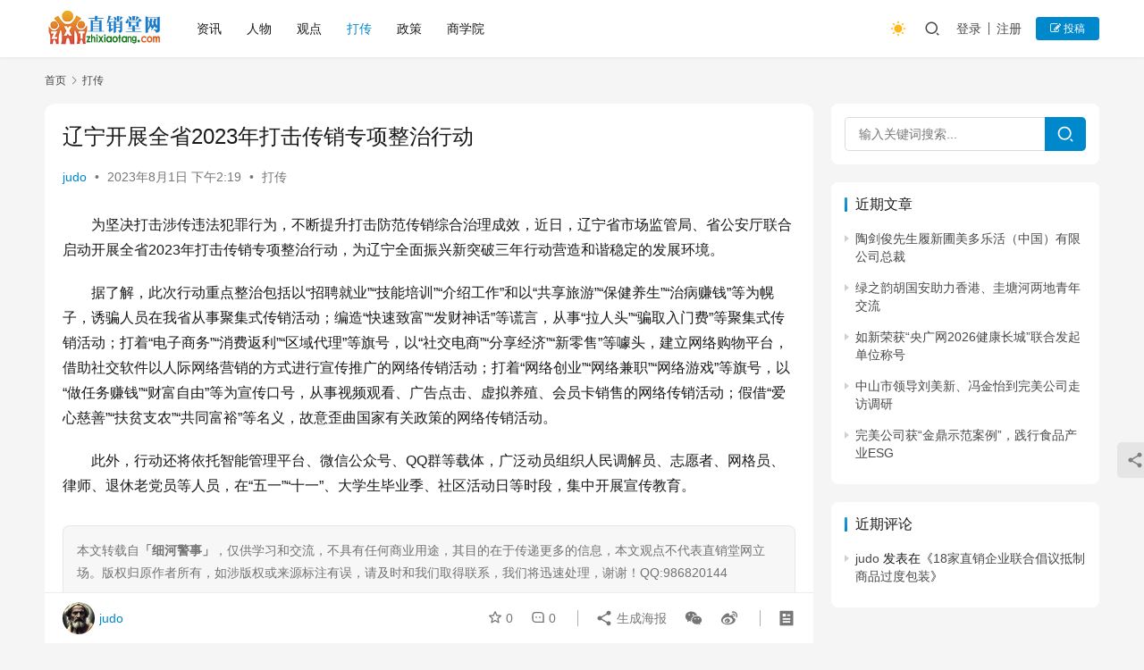

--- FILE ---
content_type: text/html; charset=UTF-8
request_url: http://www.zhixiaotang.com/66324.html
body_size: 12552
content:
<!DOCTYPE html>
<html lang="zh-Hans">
<head>
<meta charset="UTF-8">
<meta http-equiv="X-UA-Compatible" content="IE=edge,chrome=1">
<meta name="renderer" content="webkit">
<meta name="viewport" content="width=device-width,initial-scale=1,maximum-scale=5">
<title>辽宁开展全省2023年打击传销专项整治行动 | 直销堂网</title>
<meta name="description" content="为坚决打击涉传违法犯罪行为，不断提升打击防范传销综合治理成效，近日，辽宁省市场监管局、省公安厅联合启动开展全省2023年打击传销专项整治行动，为辽宁全面振兴新突破三年行动营造和谐稳定的发展环境。 据了解，此次行动重点整治包括以“招聘就业”“技能培训”“介绍工作”和以“共享旅游”“保健养生”“治病赚钱”等为幌子，诱骗人员…">
<meta property="og:type" content="article">
<meta property="og:url" content="http://www.zhixiaotang.com/66324.html">
<meta property="og:site_name" content="直销堂网">
<meta property="og:title" content="辽宁开展全省2023年打击传销专项整治行动">
<meta property="og:image" content="http://www.zhixiaotang.com/wp-content/uploads/2021/03/zhixiaotang.jpg">
<meta property="og:description" content="为坚决打击涉传违法犯罪行为，不断提升打击防范传销综合治理成效，近日，辽宁省市场监管局、省公安厅联合启动开展全省2023年打击传销专项整治行动，为辽宁全面振兴新突破三年行动营造和谐稳定的发展环境。 据了解，此次行动重点整治包括以“招聘就业”“技能培训”“介绍工作”和以“共享旅游”“保健养生”“治病赚钱”等为幌子，诱骗人员…">
<link rel="canonical" href="http://www.zhixiaotang.com/66324.html">
<meta name="applicable-device" content="pc,mobile">
<meta http-equiv="Cache-Control" content="no-transform">
<style id='wp-img-auto-sizes-contain-inline-css' type='text/css'>
img:is([sizes=auto i],[sizes^="auto," i]){contain-intrinsic-size:3000px 1500px}
/*# sourceURL=wp-img-auto-sizes-contain-inline-css */
</style>
<!-- <link rel='stylesheet' id='stylesheet-css' href='//www.zhixiaotang.com/wp-content/uploads/wpcom/style.6.19.0.1730136150.css?ver=6.19.0' type='text/css' media='all' /> -->
<!-- <link rel='stylesheet' id='font-awesome-css' href='http://www.zhixiaotang.com/wp-content/themes/justnews/themer/assets/css/font-awesome.css?ver=6.19.0' type='text/css' media='all' /> -->
<!-- <link rel='stylesheet' id='wp-block-library-css' href='http://www.zhixiaotang.com/wp-includes/css/dist/block-library/style.min.css?ver=6.9' type='text/css' media='all' /> -->
<link rel="stylesheet" type="text/css" href="//www.zhixiaotang.com/wp-content/cache/wpfc-minified/mbw8iom9/1xtcl.css" media="all"/>
<style id='global-styles-inline-css' type='text/css'>
:root{--wp--preset--aspect-ratio--square: 1;--wp--preset--aspect-ratio--4-3: 4/3;--wp--preset--aspect-ratio--3-4: 3/4;--wp--preset--aspect-ratio--3-2: 3/2;--wp--preset--aspect-ratio--2-3: 2/3;--wp--preset--aspect-ratio--16-9: 16/9;--wp--preset--aspect-ratio--9-16: 9/16;--wp--preset--color--black: #000000;--wp--preset--color--cyan-bluish-gray: #abb8c3;--wp--preset--color--white: #ffffff;--wp--preset--color--pale-pink: #f78da7;--wp--preset--color--vivid-red: #cf2e2e;--wp--preset--color--luminous-vivid-orange: #ff6900;--wp--preset--color--luminous-vivid-amber: #fcb900;--wp--preset--color--light-green-cyan: #7bdcb5;--wp--preset--color--vivid-green-cyan: #00d084;--wp--preset--color--pale-cyan-blue: #8ed1fc;--wp--preset--color--vivid-cyan-blue: #0693e3;--wp--preset--color--vivid-purple: #9b51e0;--wp--preset--gradient--vivid-cyan-blue-to-vivid-purple: linear-gradient(135deg,rgb(6,147,227) 0%,rgb(155,81,224) 100%);--wp--preset--gradient--light-green-cyan-to-vivid-green-cyan: linear-gradient(135deg,rgb(122,220,180) 0%,rgb(0,208,130) 100%);--wp--preset--gradient--luminous-vivid-amber-to-luminous-vivid-orange: linear-gradient(135deg,rgb(252,185,0) 0%,rgb(255,105,0) 100%);--wp--preset--gradient--luminous-vivid-orange-to-vivid-red: linear-gradient(135deg,rgb(255,105,0) 0%,rgb(207,46,46) 100%);--wp--preset--gradient--very-light-gray-to-cyan-bluish-gray: linear-gradient(135deg,rgb(238,238,238) 0%,rgb(169,184,195) 100%);--wp--preset--gradient--cool-to-warm-spectrum: linear-gradient(135deg,rgb(74,234,220) 0%,rgb(151,120,209) 20%,rgb(207,42,186) 40%,rgb(238,44,130) 60%,rgb(251,105,98) 80%,rgb(254,248,76) 100%);--wp--preset--gradient--blush-light-purple: linear-gradient(135deg,rgb(255,206,236) 0%,rgb(152,150,240) 100%);--wp--preset--gradient--blush-bordeaux: linear-gradient(135deg,rgb(254,205,165) 0%,rgb(254,45,45) 50%,rgb(107,0,62) 100%);--wp--preset--gradient--luminous-dusk: linear-gradient(135deg,rgb(255,203,112) 0%,rgb(199,81,192) 50%,rgb(65,88,208) 100%);--wp--preset--gradient--pale-ocean: linear-gradient(135deg,rgb(255,245,203) 0%,rgb(182,227,212) 50%,rgb(51,167,181) 100%);--wp--preset--gradient--electric-grass: linear-gradient(135deg,rgb(202,248,128) 0%,rgb(113,206,126) 100%);--wp--preset--gradient--midnight: linear-gradient(135deg,rgb(2,3,129) 0%,rgb(40,116,252) 100%);--wp--preset--font-size--small: 13px;--wp--preset--font-size--medium: 20px;--wp--preset--font-size--large: 36px;--wp--preset--font-size--x-large: 42px;--wp--preset--spacing--20: 0.44rem;--wp--preset--spacing--30: 0.67rem;--wp--preset--spacing--40: 1rem;--wp--preset--spacing--50: 1.5rem;--wp--preset--spacing--60: 2.25rem;--wp--preset--spacing--70: 3.38rem;--wp--preset--spacing--80: 5.06rem;--wp--preset--shadow--natural: 6px 6px 9px rgba(0, 0, 0, 0.2);--wp--preset--shadow--deep: 12px 12px 50px rgba(0, 0, 0, 0.4);--wp--preset--shadow--sharp: 6px 6px 0px rgba(0, 0, 0, 0.2);--wp--preset--shadow--outlined: 6px 6px 0px -3px rgb(255, 255, 255), 6px 6px rgb(0, 0, 0);--wp--preset--shadow--crisp: 6px 6px 0px rgb(0, 0, 0);}:where(.is-layout-flex){gap: 0.5em;}:where(.is-layout-grid){gap: 0.5em;}body .is-layout-flex{display: flex;}.is-layout-flex{flex-wrap: wrap;align-items: center;}.is-layout-flex > :is(*, div){margin: 0;}body .is-layout-grid{display: grid;}.is-layout-grid > :is(*, div){margin: 0;}:where(.wp-block-columns.is-layout-flex){gap: 2em;}:where(.wp-block-columns.is-layout-grid){gap: 2em;}:where(.wp-block-post-template.is-layout-flex){gap: 1.25em;}:where(.wp-block-post-template.is-layout-grid){gap: 1.25em;}.has-black-color{color: var(--wp--preset--color--black) !important;}.has-cyan-bluish-gray-color{color: var(--wp--preset--color--cyan-bluish-gray) !important;}.has-white-color{color: var(--wp--preset--color--white) !important;}.has-pale-pink-color{color: var(--wp--preset--color--pale-pink) !important;}.has-vivid-red-color{color: var(--wp--preset--color--vivid-red) !important;}.has-luminous-vivid-orange-color{color: var(--wp--preset--color--luminous-vivid-orange) !important;}.has-luminous-vivid-amber-color{color: var(--wp--preset--color--luminous-vivid-amber) !important;}.has-light-green-cyan-color{color: var(--wp--preset--color--light-green-cyan) !important;}.has-vivid-green-cyan-color{color: var(--wp--preset--color--vivid-green-cyan) !important;}.has-pale-cyan-blue-color{color: var(--wp--preset--color--pale-cyan-blue) !important;}.has-vivid-cyan-blue-color{color: var(--wp--preset--color--vivid-cyan-blue) !important;}.has-vivid-purple-color{color: var(--wp--preset--color--vivid-purple) !important;}.has-black-background-color{background-color: var(--wp--preset--color--black) !important;}.has-cyan-bluish-gray-background-color{background-color: var(--wp--preset--color--cyan-bluish-gray) !important;}.has-white-background-color{background-color: var(--wp--preset--color--white) !important;}.has-pale-pink-background-color{background-color: var(--wp--preset--color--pale-pink) !important;}.has-vivid-red-background-color{background-color: var(--wp--preset--color--vivid-red) !important;}.has-luminous-vivid-orange-background-color{background-color: var(--wp--preset--color--luminous-vivid-orange) !important;}.has-luminous-vivid-amber-background-color{background-color: var(--wp--preset--color--luminous-vivid-amber) !important;}.has-light-green-cyan-background-color{background-color: var(--wp--preset--color--light-green-cyan) !important;}.has-vivid-green-cyan-background-color{background-color: var(--wp--preset--color--vivid-green-cyan) !important;}.has-pale-cyan-blue-background-color{background-color: var(--wp--preset--color--pale-cyan-blue) !important;}.has-vivid-cyan-blue-background-color{background-color: var(--wp--preset--color--vivid-cyan-blue) !important;}.has-vivid-purple-background-color{background-color: var(--wp--preset--color--vivid-purple) !important;}.has-black-border-color{border-color: var(--wp--preset--color--black) !important;}.has-cyan-bluish-gray-border-color{border-color: var(--wp--preset--color--cyan-bluish-gray) !important;}.has-white-border-color{border-color: var(--wp--preset--color--white) !important;}.has-pale-pink-border-color{border-color: var(--wp--preset--color--pale-pink) !important;}.has-vivid-red-border-color{border-color: var(--wp--preset--color--vivid-red) !important;}.has-luminous-vivid-orange-border-color{border-color: var(--wp--preset--color--luminous-vivid-orange) !important;}.has-luminous-vivid-amber-border-color{border-color: var(--wp--preset--color--luminous-vivid-amber) !important;}.has-light-green-cyan-border-color{border-color: var(--wp--preset--color--light-green-cyan) !important;}.has-vivid-green-cyan-border-color{border-color: var(--wp--preset--color--vivid-green-cyan) !important;}.has-pale-cyan-blue-border-color{border-color: var(--wp--preset--color--pale-cyan-blue) !important;}.has-vivid-cyan-blue-border-color{border-color: var(--wp--preset--color--vivid-cyan-blue) !important;}.has-vivid-purple-border-color{border-color: var(--wp--preset--color--vivid-purple) !important;}.has-vivid-cyan-blue-to-vivid-purple-gradient-background{background: var(--wp--preset--gradient--vivid-cyan-blue-to-vivid-purple) !important;}.has-light-green-cyan-to-vivid-green-cyan-gradient-background{background: var(--wp--preset--gradient--light-green-cyan-to-vivid-green-cyan) !important;}.has-luminous-vivid-amber-to-luminous-vivid-orange-gradient-background{background: var(--wp--preset--gradient--luminous-vivid-amber-to-luminous-vivid-orange) !important;}.has-luminous-vivid-orange-to-vivid-red-gradient-background{background: var(--wp--preset--gradient--luminous-vivid-orange-to-vivid-red) !important;}.has-very-light-gray-to-cyan-bluish-gray-gradient-background{background: var(--wp--preset--gradient--very-light-gray-to-cyan-bluish-gray) !important;}.has-cool-to-warm-spectrum-gradient-background{background: var(--wp--preset--gradient--cool-to-warm-spectrum) !important;}.has-blush-light-purple-gradient-background{background: var(--wp--preset--gradient--blush-light-purple) !important;}.has-blush-bordeaux-gradient-background{background: var(--wp--preset--gradient--blush-bordeaux) !important;}.has-luminous-dusk-gradient-background{background: var(--wp--preset--gradient--luminous-dusk) !important;}.has-pale-ocean-gradient-background{background: var(--wp--preset--gradient--pale-ocean) !important;}.has-electric-grass-gradient-background{background: var(--wp--preset--gradient--electric-grass) !important;}.has-midnight-gradient-background{background: var(--wp--preset--gradient--midnight) !important;}.has-small-font-size{font-size: var(--wp--preset--font-size--small) !important;}.has-medium-font-size{font-size: var(--wp--preset--font-size--medium) !important;}.has-large-font-size{font-size: var(--wp--preset--font-size--large) !important;}.has-x-large-font-size{font-size: var(--wp--preset--font-size--x-large) !important;}
/*# sourceURL=global-styles-inline-css */
</style>
<style id='classic-theme-styles-inline-css' type='text/css'>
/*! This file is auto-generated */
.wp-block-button__link{color:#fff;background-color:#32373c;border-radius:9999px;box-shadow:none;text-decoration:none;padding:calc(.667em + 2px) calc(1.333em + 2px);font-size:1.125em}.wp-block-file__button{background:#32373c;color:#fff;text-decoration:none}
/*# sourceURL=/wp-includes/css/classic-themes.min.css */
</style>
<!-- <link rel='stylesheet' id='wpcom-member-css' href='http://www.zhixiaotang.com/wp-content/plugins/wpcom-member/css/style.css?ver=1.7.17' type='text/css' media='all' /> -->
<link rel="stylesheet" type="text/css" href="//www.zhixiaotang.com/wp-content/cache/wpfc-minified/qjq8d3ps/vyeg.css" media="all"/>
<script src='//www.zhixiaotang.com/wp-content/cache/wpfc-minified/jmedy2fg/vyeg.js' type="text/javascript"></script>
<!-- <script type="text/javascript" src="http://www.zhixiaotang.com/wp-includes/js/jquery/jquery.min.js?ver=3.7.1" id="jquery-core-js"></script> -->
<!-- <script type="text/javascript" src="http://www.zhixiaotang.com/wp-includes/js/jquery/jquery-migrate.min.js?ver=3.4.1" id="jquery-migrate-js"></script> -->
<link rel="EditURI" type="application/rsd+xml" title="RSD" href="http://www.zhixiaotang.com/xmlrpc.php?rsd" />
<meta name="google-adsense-account" content="ca-pub-4268384994138876">
<style type="text/css">.recentcomments a{display:inline !important;padding:0 !important;margin:0 !important;}</style>    <!--[if lte IE 11]><script src="http://www.zhixiaotang.com/wp-content/themes/justnews/js/update.js"></script><![endif]-->
</head>
<body class="wp-singular post-template-default single single-post postid-66324 single-format-standard wp-theme-justnews lang-cn el-boxed header-fixed style-by-toggle">
<header class="header">
<div class="container">
<div class="navbar-header">
<button type="button" class="navbar-toggle collapsed" data-toggle="collapse" data-target=".navbar-collapse" aria-label="menu">
<span class="icon-bar icon-bar-1"></span>
<span class="icon-bar icon-bar-2"></span>
<span class="icon-bar icon-bar-3"></span>
</button>
<div class="logo">
<a href="http://www.zhixiaotang.com/" rel="home">
<img src="http://www.zhixiaotang.com/wp-content/uploads/2023/03/logo4.png" alt="直销堂网">
</a>
</div>
</div>
<div class="collapse navbar-collapse">
<nav class="primary-menu"><ul id="menu-%e9%a1%b6%e9%83%a8%e5%af%bc%e8%88%aa" class="nav navbar-nav wpcom-adv-menu"><li class="menu-item"><a href="http://www.zhixiaotang.com/category/news">资讯</a></li>
<li class="menu-item"><a href="http://www.zhixiaotang.com/category/people">人物</a></li>
<li class="menu-item"><a href="http://www.zhixiaotang.com/category/guandian">观点</a></li>
<li class="menu-item current-post-ancestor current-post-parent active"><a href="http://www.zhixiaotang.com/category/dachuan">打传</a></li>
<li class="menu-item"><a href="http://www.zhixiaotang.com/category/policy">政策</a></li>
<li class="menu-item"><a href="http://www.zhixiaotang.com/category/edu">商学院</a></li>
</ul></nav>            <div class="navbar-action">
<div class="dark-style-toggle"><i class="wpcom-icon wi"><svg aria-hidden="true"><use xlink:href="#wi-sun-fill"></use></svg></i></div>
<script> if (window.localStorage) { var dark = localStorage.getItem('darkStyle'); var toggle = document.querySelector('.dark-style-toggle');if(dark == 1 && !toggle.classList.contains('active')){ document.body.classList.add('style-for-dark');toggle.classList.add('active'); toggle.querySelector('use').setAttributeNS('http://www.w3.org/1999/xlink', 'xlink:href', '#wi-moon-fill'); }else if(dark == 0 && toggle.classList.contains('active')){ document.body.classList.remove('style-for-dark'); toggle.classList.remove('active'); toggle.querySelector('use').setAttributeNS('http://www.w3.org/1999/xlink', 'xlink:href', '#wi-sun-fill'); } } </script>
<div class="navbar-search-icon j-navbar-search"><i class="wpcom-icon wi"><svg aria-hidden="true"><use xlink:href="#wi-search"></use></svg></i></div>
<div id="j-user-wrap">
<a class="login" href="http://www.zhixiaotang.com/login?modal-type=login">登录</a>
<a class="login register" href="http://www.zhixiaotang.com/register?modal-type=register">注册</a>
</div>
<a class="wpcom-btn btn-primary btn-xs publish" href="http://www.zhixiaotang.com/tougao">
<i class="fa fa-edit"></i> 投稿</a>
</div>
<form class="navbar-search" action="http://www.zhixiaotang.com" method="get" role="search">
<div class="navbar-search-inner">
<i class="wpcom-icon wi navbar-search-close"><svg aria-hidden="true"><use xlink:href="#wi-close"></use></svg></i>                    <input type="text" name="s" class="navbar-search-input" autocomplete="off" placeholder="输入关键词搜索..." value="">
<button class="navbar-search-btn" type="submit" aria-label="搜索"><i class="wpcom-icon wi"><svg aria-hidden="true"><use xlink:href="#wi-search"></use></svg></i></button>
</div>
</form>
</div><!-- /.navbar-collapse -->
</div><!-- /.container -->
</header>
<div id="wrap">    <div class="wrap container">
<ol class="breadcrumb" vocab="https://schema.org/" typeof="BreadcrumbList"><li class="home" property="itemListElement" typeof="ListItem"><a href="http://www.zhixiaotang.com" property="item" typeof="WebPage"><span property="name" class="hide">直销堂网</span>首页</a><meta property="position" content="1"></li><li property="itemListElement" typeof="ListItem"><i class="wpcom-icon wi"><svg aria-hidden="true"><use xlink:href="#wi-arrow-right-3"></use></svg></i><a href="http://www.zhixiaotang.com/category/dachuan" property="item" typeof="WebPage"><span property="name">打传</span></a><meta property="position" content="2"></li></ol>        <main class="main">
<article id="post-66324" class="post-66324 post type-post status-publish format-standard hentry category-dachuan entry">
<div class="entry-main">
<div class="entry-head">
<h1 class="entry-title">辽宁开展全省2023年打击传销专项整治行动</h1>
<div class="entry-info">
<span class="vcard">
<a class="nickname url fn j-user-card" data-user="1" href="http://www.zhixiaotang.com/profile/1">judo</a>
</span>
<span class="dot">•</span>
<time class="entry-date published" datetime="2023-08-01T14:19:00+08:00" pubdate>
2023年8月1日 下午2:19                                </time>
<span class="dot">•</span>
<a href="http://www.zhixiaotang.com/category/dachuan" rel="category tag">打传</a>                                                            </div>
</div>
<div class="entry-content text-indent">
<p>为坚决打击涉传违法犯罪行为，不断提升打击防范传销综合治理成效，近日，辽宁省市场监管局、省公安厅联合启动开展全省2023年打击传销专项整治行动，为辽宁全面振兴新突破三年行动营造和谐稳定的发展环境。</p>
<p>据了解，此次行动重点整治包括以“招聘就业”“技能培训”“介绍工作”和以“共享旅游”“保健养生”“治病赚钱”等为幌子，诱骗人员在我省从事聚集式传销活动；编造“快速致富”“发财神话”等谎言，从事“拉人头”“骗取入门费”等聚集式传销活动；打着“电子商务”“消费返利”“区域代理”等旗号，以“社交电商”“分享经济”“新零售”等噱头，建立网络购物平台，借助社交软件以人际网络营销的方式进行宣传推广的网络传销活动；打着“网络创业”“网络兼职”“网络游戏”等旗号，以“做任务赚钱”“财富自由”等为宣传口号，从事视频观看、广告点击、虚拟养殖、会员卡销售的网络传销活动；假借“爱心慈善”“扶贫支农”“共同富裕”等名义，故意歪曲国家有关政策的网络传销活动。</p>
<p>此外，行动还将依托智能管理平台、微信公众号、QQ群等载体，广泛动员组织人民调解员、志愿者、网格员、律师、退休老党员等人员，在“五一”“十一”、大学生毕业季、社区活动日等时段，集中开展宣传教育。</p>
<div class="entry-copyright"><p>本文转载自<b>「细河警事」</b>，仅供学习和交流，不具有任何商业用途，其目的在于传递更多的信息，本文观点不代表直销堂网立场。版权归原作者所有，如涉版权或来源标注有误，请及时和我们取得联系，我们将迅速处理，谢谢！QQ:986820144<p></div>                        </div>
<div class="entry-tag"></div>
<div class="entry-action">
<div class="btn-zan" data-id="66324"><i class="wpcom-icon wi"><svg aria-hidden="true"><use xlink:href="#wi-thumb-up-fill"></use></svg></i> 赞 <span class="entry-action-num">(0)</span></div>
<div class="btn-dashang">
<i class="wpcom-icon wi"><svg aria-hidden="true"><use xlink:href="#wi-cny-circle-fill"></use></svg></i> 打赏                                    <span class="dashang-img">
<span>
<img src="//www.zhixiaotang.com/wp-content/uploads/2023/10/qrcode.png" alt="微信扫一扫"/>
微信扫一扫                                                    </span>
</span>
</div>
</div>
<div class="entry-bar">
<div class="entry-bar-inner">
<div class="entry-bar-author">
<a data-user="1" target="_blank" href="http://www.zhixiaotang.com/profile/1" class="avatar j-user-card">
<img alt='judo的头像' src='//www.zhixiaotang.com/wp-content/uploads/member/avatars/238a0b923820dcc5.1690766599.jpg' class='avatar avatar-60 photo' height='60' width='60' /><span class="author-name">judo</span>                                        </a>
</div>
<div class="entry-bar-info">
<div class="info-item meta">
<a class="meta-item j-heart" href="javascript:;" data-id="66324"><i class="wpcom-icon wi"><svg aria-hidden="true"><use xlink:href="#wi-star"></use></svg></i> <span class="data">0</span></a>                                        <a class="meta-item" href="#comments"><i class="wpcom-icon wi"><svg aria-hidden="true"><use xlink:href="#wi-comment"></use></svg></i> <span class="data">0</span></a>                                                                            </div>
<div class="info-item share">
<a class="meta-item mobile j-mobile-share" href="javascript:;" data-id="66324" data-qrcode="http://www.zhixiaotang.com/66324.html"><i class="wpcom-icon wi"><svg aria-hidden="true"><use xlink:href="#wi-share"></use></svg></i> 生成海报</a>
<a class="meta-item wechat" data-share="wechat" target="_blank" rel="nofollow" href="#">
<i class="wpcom-icon wi"><svg aria-hidden="true"><use xlink:href="#wi-wechat"></use></svg></i>                                            </a>
<a class="meta-item weibo" data-share="weibo" target="_blank" rel="nofollow" href="#">
<i class="wpcom-icon wi"><svg aria-hidden="true"><use xlink:href="#wi-weibo"></use></svg></i>                                            </a>
</div>
<div class="info-item act">
<a href="javascript:;" id="j-reading"><i class="wpcom-icon wi"><svg aria-hidden="true"><use xlink:href="#wi-article"></use></svg></i></a>
</div>
</div>
</div>
</div>
</div>
<div class="entry-page">
<div class="entry-page-prev j-lazy" style="background-image: url('http://www.zhixiaotang.com/wp-content/themes/justnews/themer/assets/images/lazy.png');" data-original="http://www.zhixiaotang.com/wp-content/uploads/2023/08/cafd45c9-8b91-4420-946c-e0b51e7a251f-480x300.jpg">
<a href="http://www.zhixiaotang.com/66305.html" title="绿之韵参加第四届湖南国际绿色发展博览会" rel="prev">
<span>绿之韵参加第四届湖南国际绿色发展博览会</span>
</a>
<div class="entry-page-info">
<span class="pull-left"><i class="wpcom-icon wi"><svg aria-hidden="true"><use xlink:href="#wi-arrow-left-double"></use></svg></i> 上一篇</span>
<span class="pull-right">2023年8月1日</span>
</div>
</div>
<div class="entry-page-next j-lazy" style="background-image: url('http://www.zhixiaotang.com/wp-content/themes/justnews/themer/assets/images/lazy.png');" data-original="http://www.zhixiaotang.com/wp-content/uploads/2023/08/640-30-480x300.jpg">
<a href="http://www.zhixiaotang.com/66326.html" title="光影致敬英雄，向最可爱的人献礼——创业天下党支部“八一”活动" rel="next">
<span>光影致敬英雄，向最可爱的人献礼——创业天下党支部“八一”活动</span>
</a>
<div class="entry-page-info">
<span class="pull-right">下一篇 <i class="wpcom-icon wi"><svg aria-hidden="true"><use xlink:href="#wi-arrow-right-double"></use></svg></i></span>
<span class="pull-left">2023年8月1日</span>
</div>
</div>
</div>
<div class="entry-related-posts">
<h3 class="entry-related-title">相关推荐</h3><ul class="entry-related cols-3 post-loop post-loop-default"><li class="item">
<div class="item-img">
<a class="item-img-inner" href="http://www.zhixiaotang.com/59769.html" title="黑龙江省绥化市市场监管局发布防范和打击传销的提示" target="_blank" rel="bookmark">
<img class="j-lazy" src="http://www.zhixiaotang.com/wp-content/themes/justnews/themer/assets/images/lazy.png" data-original="http://www.zhixiaotang.com/wp-content/uploads/2021/03/zhixiaotang-480x300.jpg" width="480" height="300" alt="黑龙江省绥化市市场监管局发布防范和打击传销的提示">        </a>
<a class="item-category" href="http://www.zhixiaotang.com/category/dachuan" target="_blank">打传</a>
</div>
<div class="item-content">
<h3 class="item-title">
<a href="http://www.zhixiaotang.com/59769.html" target="_blank" rel="bookmark">
黑龙江省绥化市市场监管局发布防范和打击传销的提示            </a>
</h3>
<div class="item-excerpt">
<p>为进一步提升广大人民群众识别传销、防范传销和自觉抵制传销的能力，营造全社会共同参与打击传销的社会氛围，黑龙江省绥化市市场监督管理局发出提示，提醒广大人民群众注意以下传销行为，保障自…</p>
</div>
<div class="item-meta">
<div class="item-meta-li author">
<a data-user="2" target="_blank" href="http://www.zhixiaotang.com/profile/2" class="avatar j-user-card">
<img alt='wendy' src='//www.zhixiaotang.com/wp-content/uploads/2022/07/avatar_user_2_1657283964-60x60.jpg' srcset='//www.zhixiaotang.com/wp-content/uploads/2022/07/avatar_user_2_1657283964-120x120.jpg 2x' class='avatar avatar-60 photo' height='60' width='60' decoding='async'/>                    <span>wendy</span>
</a>
</div>
<span class="item-meta-li date">2023年6月2日</span>
<div class="item-meta-right">
</div>
</div>
</div>
</li>
<li class="item">
<div class="item-img">
<a class="item-img-inner" href="http://www.zhixiaotang.com/23897.html" title="涉案总金额8.4亿！文山公安严厉打击非法集资和传销违法犯罪" target="_blank" rel="bookmark">
<img class="j-lazy" src="http://www.zhixiaotang.com/wp-content/themes/justnews/themer/assets/images/lazy.png" data-original="http://www.zhixiaotang.com/wp-content/uploads/2022/07/c9a91e9c118ac13979baaa291298eea2-480x300.jpg" width="480" height="300" alt="涉案总金额8.4亿！文山公安严厉打击非法集资和传销违法犯罪">        </a>
<a class="item-category" href="http://www.zhixiaotang.com/category/dachuan" target="_blank">打传</a>
</div>
<div class="item-content">
<h3 class="item-title">
<a href="http://www.zhixiaotang.com/23897.html" target="_blank" rel="bookmark">
涉案总金额8.4亿！文山公安严厉打击非法集资和传销违法犯罪            </a>
</h3>
<div class="item-excerpt">
<p>近年来 打着“投资理财”“民生服务” “健康养老”“虚拟货币”等名义 进行的非法集资、传销活动 在文山屡见不鲜 令不少群众受骗上当 保护人民群众财产安全 文山州公安机关是怎么做的？…</p>
</div>
<div class="item-meta">
<div class="item-meta-li author">
<a data-user="2" target="_blank" href="http://www.zhixiaotang.com/profile/2" class="avatar j-user-card">
<img alt='wendy' src='//www.zhixiaotang.com/wp-content/uploads/2022/07/avatar_user_2_1657283964-60x60.jpg' srcset='//www.zhixiaotang.com/wp-content/uploads/2022/07/avatar_user_2_1657283964-120x120.jpg 2x' class='avatar avatar-60 photo' height='60' width='60' decoding='async'/>                    <span>wendy</span>
</a>
</div>
<span class="item-meta-li date">2022年7月13日</span>
<div class="item-meta-right">
</div>
</div>
</div>
</li>
<li class="item">
<div class="item-img">
<a class="item-img-inner" href="http://www.zhixiaotang.com/1137.html" title="“国之源小神吹”相关运营公司及个人因涉嫌传销再被冻结5300万元" target="_blank" rel="bookmark">
<img class="j-lazy" src="http://www.zhixiaotang.com/wp-content/themes/justnews/themer/assets/images/lazy.png" data-original="http://www.zhixiaotang.com/wp-content/uploads/2021/03/640-86-480x300.png" width="480" height="300" alt="“国之源小神吹”相关运营公司及个人因涉嫌传销再被冻结5300万元">        </a>
<a class="item-category" href="http://www.zhixiaotang.com/category/dachuan" target="_blank">打传</a>
</div>
<div class="item-content">
<h3 class="item-title">
<a href="http://www.zhixiaotang.com/1137.html" target="_blank" rel="bookmark">
“国之源小神吹”相关运营公司及个人因涉嫌传销再被冻结5300万元            </a>
</h3>
<div class="item-excerpt">
<p>今日，中新观察在中国裁判文书网注意到一则题为《曲周县市场监督管理局、曲周县市场监督管理局在查处被申请人国之源（江苏）太赫兹科技有限公司其他行政裁定书》（2021）冀0435财保17…</p>
</div>
<div class="item-meta">
<div class="item-meta-li author">
<a data-user="1" target="_blank" href="http://www.zhixiaotang.com/profile/1" class="avatar j-user-card">
<img alt='judo的头像' src='//www.zhixiaotang.com/wp-content/uploads/member/avatars/238a0b923820dcc5.1690766599.jpg' class='avatar avatar-60 photo' height='60' width='60' />                    <span>judo</span>
</a>
</div>
<span class="item-meta-li date">2021年3月23日</span>
<div class="item-meta-right">
</div>
</div>
</div>
</li>
<li class="item">
<div class="item-img">
<a class="item-img-inner" href="http://www.zhixiaotang.com/26190.html" title="涉案800余万元 发展会员37万余人 那坡警方破获一起传销案" target="_blank" rel="bookmark">
<img class="j-lazy" src="http://www.zhixiaotang.com/wp-content/themes/justnews/themer/assets/images/lazy.png" data-original="http://www.zhixiaotang.com/wp-content/uploads/2022/08/unnamed-file-20-480x300.jpg" width="480" height="300" alt="涉案800余万元 发展会员37万余人 那坡警方破获一起传销案">        </a>
<a class="item-category" href="http://www.zhixiaotang.com/category/dachuan" target="_blank">打传</a>
</div>
<div class="item-content">
<h3 class="item-title">
<a href="http://www.zhixiaotang.com/26190.html" target="_blank" rel="bookmark">
涉案800余万元 发展会员37万余人 那坡警方破获一起传销案            </a>
</h3>
<div class="item-excerpt">
<p>为深入贯彻落实“经济犯罪防范化解金融风险专项百日行动”部署安排，积极化解经济金融风险，推动各项打击经济犯罪工作有序开展。近日，那坡警方成功破获一起组织领导传销活动案，抓获主要犯罪嫌…</p>
</div>
<div class="item-meta">
<div class="item-meta-li author">
<a data-user="2" target="_blank" href="http://www.zhixiaotang.com/profile/2" class="avatar j-user-card">
<img alt='wendy' src='//www.zhixiaotang.com/wp-content/uploads/2022/07/avatar_user_2_1657283964-60x60.jpg' srcset='//www.zhixiaotang.com/wp-content/uploads/2022/07/avatar_user_2_1657283964-120x120.jpg 2x' class='avatar avatar-60 photo' height='60' width='60' decoding='async'/>                    <span>wendy</span>
</a>
</div>
<span class="item-meta-li date">2022年8月10日</span>
<div class="item-meta-right">
</div>
</div>
</div>
</li>
<li class="item">
<div class="item-img">
<a class="item-img-inner" href="http://www.zhixiaotang.com/23976.html" title="“三界惠购”APP宣传月赚48\%，“社交电商+抢购寄售模式”涉嫌传销？" target="_blank" rel="bookmark">
<img class="j-lazy" src="http://www.zhixiaotang.com/wp-content/themes/justnews/themer/assets/images/lazy.png" data-original="http://www.zhixiaotang.com/wp-content/uploads/2022/07/b91e4ad2cf10cb1bef668e1e7cbc834a-480x300.png" width="480" height="300" alt="“三界惠购”APP宣传月赚48\%，“社交电商+抢购寄售模式”涉嫌传销？">        </a>
<a class="item-category" href="http://www.zhixiaotang.com/category/dachuan" target="_blank">打传</a>
</div>
<div class="item-content">
<h3 class="item-title">
<a href="http://www.zhixiaotang.com/23976.html" target="_blank" rel="bookmark">
“三界惠购”APP宣传月赚48\%，“社交电商+抢购寄售模式”涉嫌传销？            </a>
</h3>
<div class="item-excerpt">
<p>如果有人告诉你，注册即可领取2元，每邀请1位好友最高奖288元，好友完成新手任务最高奖4888红包，还可另外获得该平台推荐好友任务提成30%，最高88元红包。你是否会心动过呢？ &#038;…</p>
</div>
<div class="item-meta">
<div class="item-meta-li author">
<a data-user="2" target="_blank" href="http://www.zhixiaotang.com/profile/2" class="avatar j-user-card">
<img alt='wendy' src='//www.zhixiaotang.com/wp-content/uploads/2022/07/avatar_user_2_1657283964-60x60.jpg' srcset='//www.zhixiaotang.com/wp-content/uploads/2022/07/avatar_user_2_1657283964-120x120.jpg 2x' class='avatar avatar-60 photo' height='60' width='60' decoding='async'/>                    <span>wendy</span>
</a>
</div>
<span class="item-meta-li date">2022年7月14日</span>
<div class="item-meta-right">
</div>
</div>
</div>
</li>
<li class="item">
<div class="item-img">
<a class="item-img-inner" href="http://www.zhixiaotang.com/1756.html" title="再说“尚朋高科”不是传销的，看看今天法院最新判决！" target="_blank" rel="bookmark">
<img class="j-lazy" src="http://www.zhixiaotang.com/wp-content/themes/justnews/themer/assets/images/lazy.png" data-original="http://www.zhixiaotang.com/wp-content/uploads/2021/04/2021040613523043-480x300.png" width="480" height="300" alt="再说“尚朋高科”不是传销的，看看今天法院最新判决！">        </a>
<a class="item-category" href="http://www.zhixiaotang.com/category/dachuan" target="_blank">打传</a>
</div>
<div class="item-content">
<h3 class="item-title">
<a href="http://www.zhixiaotang.com/1756.html" target="_blank" rel="bookmark">
再说“尚朋高科”不是传销的，看看今天法院最新判决！            </a>
</h3>
<div class="item-excerpt">
<p>2021年4月6日，反传防骗卫士从中国庭审网了解到，淇县人民法院审理了一起尚朋高科传销案，因涉嫌组织领导传销活动罪，四人分别获刑！ 经依法审查查明，2019年5月份以来，被告人张玉…</p>
</div>
<div class="item-meta">
<div class="item-meta-li author">
<a data-user="1" target="_blank" href="http://www.zhixiaotang.com/profile/1" class="avatar j-user-card">
<img alt='judo的头像' src='//www.zhixiaotang.com/wp-content/uploads/member/avatars/238a0b923820dcc5.1690766599.jpg' class='avatar avatar-60 photo' height='60' width='60' />                    <span>judo</span>
</a>
</div>
<span class="item-meta-li date">2021年4月6日</span>
<div class="item-meta-right">
</div>
</div>
</div>
</li>
<li class="item">
<div class="item-img">
<a class="item-img-inner" href="http://www.zhixiaotang.com/45987.html" title="投资一年可以翻十多倍？龙南两名传销人员获刑" target="_blank" rel="bookmark">
<img class="j-lazy" src="http://www.zhixiaotang.com/wp-content/themes/justnews/themer/assets/images/lazy.png" data-original="http://www.zhixiaotang.com/wp-content/uploads/2023/03/640-11-480x300.jpg" width="480" height="300" alt="投资一年可以翻十多倍？龙南两名传销人员获刑">        </a>
<a class="item-category" href="http://www.zhixiaotang.com/category/dachuan" target="_blank">打传</a>
</div>
<div class="item-content">
<h3 class="item-title">
<a href="http://www.zhixiaotang.com/45987.html" target="_blank" rel="bookmark">
投资一年可以翻十多倍？龙南两名传销人员获刑            </a>
</h3>
<div class="item-excerpt">
<p>“我们的项目投资一年就可以翻十多倍” “亏了钱不用担心，老板会赔钱” 是不是听了有点心动 天上还有白掉的馅饼？ 殊不知 这很可能是传销！ 案情简介 2016年，黄某某介绍张某某、李…</p>
</div>
<div class="item-meta">
<div class="item-meta-li author">
<a data-user="2" target="_blank" href="http://www.zhixiaotang.com/profile/2" class="avatar j-user-card">
<img alt='wendy' src='//www.zhixiaotang.com/wp-content/uploads/2022/07/avatar_user_2_1657283964-60x60.jpg' srcset='//www.zhixiaotang.com/wp-content/uploads/2022/07/avatar_user_2_1657283964-120x120.jpg 2x' class='avatar avatar-60 photo' height='60' width='60' decoding='async'/>                    <span>wendy</span>
</a>
</div>
<span class="item-meta-li date">2023年3月1日</span>
<div class="item-meta-right">
</div>
</div>
</div>
</li>
<li class="item">
<div class="item-img">
<a class="item-img-inner" href="http://www.zhixiaotang.com/3431.html" title="公开宣判！“隆盈天下”传销涉案人员获刑" target="_blank" rel="bookmark">
<img class="j-lazy" src="http://www.zhixiaotang.com/wp-content/themes/justnews/themer/assets/images/lazy.png" data-original="http://www.zhixiaotang.com/wp-content/uploads/2021/06/640-147-480x300.jpg" width="480" height="300" alt="公开宣判！“隆盈天下”传销涉案人员获刑">        </a>
<a class="item-category" href="http://www.zhixiaotang.com/category/dachuan" target="_blank">打传</a>
</div>
<div class="item-content">
<h3 class="item-title">
<a href="http://www.zhixiaotang.com/3431.html" target="_blank" rel="bookmark">
公开宣判！“隆盈天下”传销涉案人员获刑            </a>
</h3>
<div class="item-excerpt">
<p>6月3日上午，德保县人民法院对“隆盈天下”传销组织涉案人员李某、黄某某、周某某、刘某进行公开宣判。 经审理查明 被告人李某、黄某某、周某某、刘某通过“隆盈天下”平台进行传销活动，其…</p>
</div>
<div class="item-meta">
<div class="item-meta-li author">
<a data-user="1" target="_blank" href="http://www.zhixiaotang.com/profile/1" class="avatar j-user-card">
<img alt='judo的头像' src='//www.zhixiaotang.com/wp-content/uploads/member/avatars/238a0b923820dcc5.1690766599.jpg' class='avatar avatar-60 photo' height='60' width='60' />                    <span>judo</span>
</a>
</div>
<span class="item-meta-li date">2021年6月4日</span>
<div class="item-meta-right">
</div>
</div>
</div>
</li>
<li class="item">
<div class="item-img">
<a class="item-img-inner" href="http://www.zhixiaotang.com/66630.html" title="关于征集“雷达币”项目涉嫌组织、领导传销活动案线索的通告" target="_blank" rel="bookmark">
<img class="j-lazy" src="http://www.zhixiaotang.com/wp-content/themes/justnews/themer/assets/images/lazy.png" data-original="http://www.zhixiaotang.com/wp-content/uploads/2023/08/2023080401484093-480x300.png" width="480" height="300" alt="关于征集“雷达币”项目涉嫌组织、领导传销活动案线索的通告">        </a>
<a class="item-category" href="http://www.zhixiaotang.com/category/dachuan" target="_blank">打传</a>
</div>
<div class="item-content">
<h3 class="item-title">
<a href="http://www.zhixiaotang.com/66630.html" target="_blank" rel="bookmark">
关于征集“雷达币”项目涉嫌组织、领导传销活动案线索的通告            </a>
</h3>
<div class="item-excerpt">
<p>关于征集“雷达币”项目涉嫌组织、领导传销活动案线索的通告 日前，庄河市公安局已对“雷达币”项目涉嫌组织、领导传销活动案立案侦查，并对犯罪嫌疑人高某峰（别名高峰，男，49周岁）、姜某…</p>
</div>
<div class="item-meta">
<div class="item-meta-li author">
<a data-user="1" target="_blank" href="http://www.zhixiaotang.com/profile/1" class="avatar j-user-card">
<img alt='judo的头像' src='//www.zhixiaotang.com/wp-content/uploads/member/avatars/238a0b923820dcc5.1690766599.jpg' class='avatar avatar-60 photo' height='60' width='60' />                    <span>judo</span>
</a>
</div>
<span class="item-meta-li date">2023年8月4日</span>
<div class="item-meta-right">
</div>
</div>
</div>
</li>
<li class="item item-myimg"><div class="wpcom_myimg_wrap __flow"><a href="http://www.zhixiaotang.com/64722.html" target="_blank"><img src="http://www.zhixiaotang.com/wp-content/uploads/2023/08/nuskin2.jpg"></a></div></li><li class="item">
<div class="item-img">
<a class="item-img-inner" href="http://www.zhixiaotang.com/67623.html" title="涉案金额超6亿元，“FIL时空云”老板组织、领导传销案开庭审理" target="_blank" rel="bookmark">
<img class="j-lazy" src="http://www.zhixiaotang.com/wp-content/themes/justnews/themer/assets/images/lazy.png" data-original="http://www.zhixiaotang.com/wp-content/uploads/2023/08/1befda87-ebb4-479d-b753-3c90e9480858-480x300.jpg" width="480" height="300" alt="涉案金额超6亿元，“FIL时空云”老板组织、领导传销案开庭审理">        </a>
<a class="item-category" href="http://www.zhixiaotang.com/category/dachuan" target="_blank">打传</a>
</div>
<div class="item-content">
<h3 class="item-title">
<a href="http://www.zhixiaotang.com/67623.html" target="_blank" rel="bookmark">
涉案金额超6亿元，“FIL时空云”老板组织、领导传销案开庭审理            </a>
</h3>
<div class="item-excerpt">
<p>近日，平南县人民法院在贵港市港南区人民法院第一审判庭公开开庭审理被告人赖某航等4人组织、领导传销活动一案，涉案金额超6亿元。 公诉机关指控：2018年6月，被告人赖某航和赖某君（另…</p>
</div>
<div class="item-meta">
<div class="item-meta-li author">
<a data-user="1" target="_blank" href="http://www.zhixiaotang.com/profile/1" class="avatar j-user-card">
<img alt='judo的头像' src='//www.zhixiaotang.com/wp-content/uploads/member/avatars/238a0b923820dcc5.1690766599.jpg' class='avatar avatar-60 photo' height='60' width='60' />                    <span>judo</span>
</a>
</div>
<span class="item-meta-li date">2023年8月16日</span>
<div class="item-meta-right">
</div>
</div>
</div>
</li>
</ul>                        </div>
<div id="comments" class="entry-comments">
<div id="respond" class="comment-respond">
<h3 id="reply-title" class="comment-reply-title">发表回复 <small><a rel="nofollow" id="cancel-comment-reply-link" href="/66324.html#respond" style="display:none;"><i class="wpcom-icon wi"><svg aria-hidden="true"><use xlink:href="#wi-close"></use></svg></i></a></small></h3><form action="http://www.zhixiaotang.com/wp-comments-post.php" method="post" id="commentform" class="comment-form"><p class="comment-notes"><span id="email-notes">您的邮箱地址不会被公开。</span> <span class="required-field-message">必填项已用 <span class="required">*</span> 标注</span></p><div class="comment-form-comment"><textarea id="comment" name="comment" class="required" rows="4" placeholder="写下你的评论…"></textarea><div class="comment-form-smile j-smilies" data-target="#comment"><i class="wpcom-icon wi smile-icon"><svg aria-hidden="true"><use xlink:href="#wi-emotion"></use></svg></i></div></div><div class="comment-form-author"><label for="author"><span class="required">*</span>昵称：</label><input id="author" name="author" type="text" value="" size="30" class="required"></div>
<div class="comment-form-email"><label for="email"><span class="required">*</span>邮箱：</label><input id="email" name="email" type="text" value="" class="required"></div>
<div class="comment-form-url"><label for="url">网址：</label><input id="url" name="url" type="text" value="" size="30"></div>
<label class="comment-form-cookies-consent"><input id="wp-comment-cookies-consent" name="wp-comment-cookies-consent" type="checkbox" value="yes"> 记住昵称、邮箱和网址，下次评论免输入</label>
<div class="form-submit"><button name="submit" type="submit" id="submit" class="wpcom-btn btn-primary btn-xs submit">提交</button> <input type='hidden' name='comment_post_ID' value='66324' id='comment_post_ID' />
<input type='hidden' name='comment_parent' id='comment_parent' value='0' />
</div></form>	</div><!-- #respond -->
</div><!-- .comments-area -->
</article>
</main>
<aside class="sidebar">
<div class="widget widget_search"><form class="search-form" action="http://www.zhixiaotang.com" method="get" role="search">
<input type="search" class="keyword" name="s" placeholder="输入关键词搜索..." value="">
<button type="submit" class="submit"><i class="wpcom-icon wi"><svg aria-hidden="true"><use xlink:href="#wi-search"></use></svg></i></button>
</form></div>
<div class="widget widget_recent_entries">
<h3 class="widget-title"><span>近期文章</span></h3>
<ul>
<li>
<a href="http://www.zhixiaotang.com/127182.html">陶剑俊先生履新圃美多乐活（中国）有限公司总裁</a>
</li>
<li>
<a href="http://www.zhixiaotang.com/127169.html">绿之韵胡国安助力香港、圭塘河两地青年交流</a>
</li>
<li>
<a href="http://www.zhixiaotang.com/127164.html">如新荣获“央广网2026健康长城”联合发起单位称号</a>
</li>
<li>
<a href="http://www.zhixiaotang.com/127161.html">中山市领导刘美新、冯金怡到完美公司走访调研</a>
</li>
<li>
<a href="http://www.zhixiaotang.com/127154.html">完美公司获“金鼎示范案例”，践行食品产业ESG</a>
</li>
</ul>
</div><div class="widget widget_recent_comments"><h3 class="widget-title"><span>近期评论</span></h3><ul id="recentcomments"><li class="recentcomments"><span class="comment-author-link"><a href="http://www.zhixiaotang.com/profile/1" class="url" rel="ugc">judo</a></span> 发表在《<a href="http://www.zhixiaotang.com/27406.html#comment-35369">18家直销企业联合倡议抵制商品过度包装</a>》</li></ul></div>    </aside>
</div>
</div>
<footer class="footer">
<div class="container">
<div class="footer-col-wrap footer-with-none">
<div class="footer-col footer-col-copy">
<div class="copyright">
<div class="footer-col footer-col-copy">
<div class="copyright">
<p>Copyright © 2019 版权所有 <a href="http://beian.miit.gov.cn/">苏ICP备2020062756号</a></p>
</div>
</div>
</div>
</div>
</div>
</div>
</footer>
<div class="action action-style-0 action-color-0 action-pos-1" style="bottom:20%;">
<div class="action-item j-share">
<i class="wpcom-icon wi action-item-icon"><svg aria-hidden="true"><use xlink:href="#wi-share"></use></svg></i>                                            </div>
<div class="action-item gotop j-top">
<i class="wpcom-icon wi action-item-icon"><svg aria-hidden="true"><use xlink:href="#wi-arrow-up-2"></use></svg></i>                                            </div>
</div>
<script type="speculationrules">
{"prefetch":[{"source":"document","where":{"and":[{"href_matches":"/*"},{"not":{"href_matches":["/wp-*.php","/wp-admin/*","/wp-content/uploads/*","/wp-content/*","/wp-content/plugins/*","/wp-content/themes/justnews/*","/*\\?(.+)"]}},{"not":{"selector_matches":"a[rel~=\"nofollow\"]"}},{"not":{"selector_matches":".no-prefetch, .no-prefetch a"}}]},"eagerness":"conservative"}]}
</script>
<script type="text/javascript" id="main-js-extra">
/* <![CDATA[ */
var _wpcom_js = {"webp":"","ajaxurl":"http://www.zhixiaotang.com/wp-admin/admin-ajax.php","theme_url":"http://www.zhixiaotang.com/wp-content/themes/justnews","slide_speed":"5000","is_admin":"0","lang":"zh_CN","js_lang":{"share_to":"\u5206\u4eab\u5230:","copy_done":"\u590d\u5236\u6210\u529f\uff01","copy_fail":"\u6d4f\u89c8\u5668\u6682\u4e0d\u652f\u6301\u62f7\u8d1d\u529f\u80fd","confirm":"\u786e\u5b9a","qrcode":"\u4e8c\u7ef4\u7801","page_loaded":"\u5df2\u7ecf\u5230\u5e95\u4e86","no_content":"\u6682\u65e0\u5185\u5bb9","load_failed":"\u52a0\u8f7d\u5931\u8d25\uff0c\u8bf7\u7a0d\u540e\u518d\u8bd5\uff01","expand_more":"\u9605\u8bfb\u5269\u4f59 %s"},"share":"1","lightbox":"1","post_id":"66324","user_card_height":"356","poster":{"notice":"\u8bf7\u300c\u70b9\u51fb\u4e0b\u8f7d\u300d\u6216\u300c\u957f\u6309\u4fdd\u5b58\u56fe\u7247\u300d\u540e\u5206\u4eab\u7ed9\u66f4\u591a\u597d\u53cb","generating":"\u6b63\u5728\u751f\u6210\u6d77\u62a5\u56fe\u7247...","failed":"\u6d77\u62a5\u56fe\u7247\u751f\u6210\u5931\u8d25"},"video_height":"482","fixed_sidebar":"1","dark_style":"0","font_url":"//www.zhixiaotang.com/wp-content/uploads/wpcom/fonts.f5a8b036905c9579.css","follow_btn":"\u003Ci class=\"wpcom-icon wi\"\u003E\u003Csvg aria-hidden=\"true\"\u003E\u003Cuse xlink:href=\"#wi-add\"\u003E\u003C/use\u003E\u003C/svg\u003E\u003C/i\u003E\u5173\u6ce8","followed_btn":"\u5df2\u5173\u6ce8","user_card":"1"};
//# sourceURL=main-js-extra
/* ]]> */
</script>
<script type="text/javascript" src="http://www.zhixiaotang.com/wp-content/themes/justnews/js/main.js?ver=6.19.0" id="main-js"></script>
<script type="text/javascript" src="http://www.zhixiaotang.com/wp-content/themes/justnews/themer/assets/js/icons-2.7.19.js?ver=6.19.0" id="wpcom-icons-js"></script>
<script type="text/javascript" src="http://www.zhixiaotang.com/wp-content/themes/justnews/themer/assets/js/comment-reply.js?ver=6.19.0" id="comment-reply-js"></script>
<script type="text/javascript" id="wpcom-member-js-extra">
/* <![CDATA[ */
var _wpmx_js = {"ajaxurl":"http://www.zhixiaotang.com/wp-admin/admin-ajax.php","plugin_url":"http://www.zhixiaotang.com/wp-content/plugins/wpcom-member/","max_upload_size":"52428800","post_id":"66324","js_lang":{"login_desc":"\u60a8\u8fd8\u672a\u767b\u5f55\uff0c\u8bf7\u767b\u5f55\u540e\u518d\u8fdb\u884c\u76f8\u5173\u64cd\u4f5c\uff01","login_title":"\u8bf7\u767b\u5f55","login_btn":"\u767b\u5f55","reg_btn":"\u6ce8\u518c"},"login_url":"http://www.zhixiaotang.com/login?modal-type=login","register_url":"http://www.zhixiaotang.com/register?modal-type=register","captcha_label":"\u70b9\u51fb\u8fdb\u884c\u4eba\u673a\u9a8c\u8bc1","captcha_verified":"\u9a8c\u8bc1\u6210\u529f","errors":{"require":"\u4e0d\u80fd\u4e3a\u7a7a","email":"\u8bf7\u8f93\u5165\u6b63\u786e\u7684\u7535\u5b50\u90ae\u7bb1","pls_enter":"\u8bf7\u8f93\u5165","password":"\u5bc6\u7801\u5fc5\u987b\u4e3a6~32\u4e2a\u5b57\u7b26","passcheck":"\u4e24\u6b21\u5bc6\u7801\u8f93\u5165\u4e0d\u4e00\u81f4","phone":"\u8bf7\u8f93\u5165\u6b63\u786e\u7684\u624b\u673a\u53f7\u7801","terms":"\u8bf7\u9605\u8bfb\u5e76\u540c\u610f\u6761\u6b3e","sms_code":"\u9a8c\u8bc1\u7801\u9519\u8bef","captcha_verify":"\u8bf7\u70b9\u51fb\u6309\u94ae\u8fdb\u884c\u9a8c\u8bc1","captcha_fail":"\u4eba\u673a\u9a8c\u8bc1\u5931\u8d25\uff0c\u8bf7\u91cd\u8bd5","nonce":"\u968f\u673a\u6570\u6821\u9a8c\u5931\u8d25","req_error":"\u8bf7\u6c42\u5931\u8d25"}};
//# sourceURL=wpcom-member-js-extra
/* ]]> */
</script>
<script type="text/javascript" src="http://www.zhixiaotang.com/wp-content/plugins/wpcom-member/js/index.js?ver=1.7.17" id="wpcom-member-js"></script>
<script type="text/javascript" src="http://www.zhixiaotang.com/wp-content/themes/justnews/js/wp-embed.js?ver=6.19.0" id="wp-embed-js"></script>
<script type="application/ld+json">
{
"@context": "https://schema.org",
"@type": "Article",
"@id": "http://www.zhixiaotang.com/66324.html",
"url": "http://www.zhixiaotang.com/66324.html",
"headline": "辽宁开展全省2023年打击传销专项整治行动",
"description": "为坚决打击涉传违法犯罪行为，不断提升打击防范传销综合治理成效，近日，辽宁省市场监管局、省公安厅联合启动开展全省2023年打击传销专项整治行动，为辽宁全面振兴新突破三年行动营造和谐稳…",
"datePublished": "2023-08-01T14:19:00+08:00",
"dateModified": "2023-08-01T14:19:00+08:00",
"author": {"@type":"Person","name":"judo","url":"http://www.zhixiaotang.com/profile/1","image":"//www.zhixiaotang.com/wp-content/uploads/member/avatars/238a0b923820dcc5.1690766599.jpg"}        }
</script>
</body>
</html><!-- Page supported by LiteSpeed Cache 7.6.2 on 2026-01-02 06:36:09 --><!-- WP Fastest Cache file was created in 0.848 seconds, on 2026年1月2日 @ am6:36 --><!-- need to refresh to see cached version -->